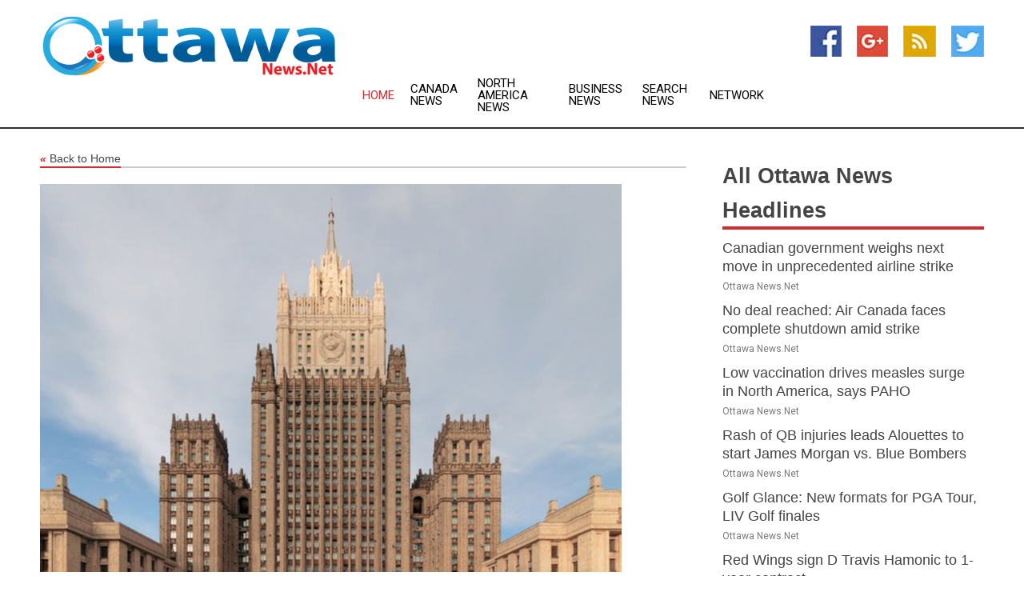

--- FILE ---
content_type: text/html; charset=utf-8
request_url: https://www.ottawanews.net/news/273653816/russia-protests-canadas-regime-change-policy
body_size: 12485
content:
<!doctype html>
<html lang="en">
<head>
    <meta name="Powered By" content="Kreatio Platform" />
  <link rel="canonical" href="https://www.ottawanews.net/news/273653816/russia-protests-canadas-regime-change-policy"/>
  <meta charset="utf-8"/>
  <meta http-equiv="X-UA-Compatible" content="IE=edge"/>
  <meta name="viewport" content="width=device-width, initial-scale=1, maximum-scale=1, user-scalable=no"/>
    <title>Russia protests Canada's regime change policy</title>
  <meta name="title" content="Russia protests Canada's regime change policy">
  <meta name="description" content="Moscow says it reserves the right to respond to Ottawa?s stated goal of toppling the Russian government            The Russian Foreign Ministry has s"/>
  <meta name="keywords" content="Economics News, russian, the russian"/>
  <meta name="news_keywords" content="ottawa news, canadian capital, ottawa newspapers, southern ontario, news" />
  <meta name="robots" content="index, follow" />
  <meta name="revisit-after" content="1 Day" />
  <meta property="og:title" content="Russia protests Canada's regime change policy" />
  <meta property="og:site_name" content="Ottawa News" />
  <meta property="og:url" content="https://www.ottawanews.net/news/273653816/russia-protests-canadas-regime-change-policy" />
  <meta property="og:description" content="Moscow says it reserves the right to respond to Ottawa?s stated goal of toppling the Russian government            The Russian Foreign Ministry has s"/>
  <meta property="og:image" content="https://image.chitra.live/api/v1/wps/55e14d8/7b0900b1-23d9-40de-8453-b3ac660b14d2/0/rtc1679408035-600x315.jpg" />
  <meta property="og:type" content="article" />
  <meta property="og:locale" content="en_US" />
  <meta name="twitter:card" content="summary_large_image" />
  <meta name="twitter:site" content="@Ottawa News" />
  <meta name="twitter:title" content="Russia protests Canada's regime change policy" />
  <meta name="twitter:description" content="Moscow says it reserves the right to respond to Ottawa?s stated goal of toppling the Russian government            The Russian Foreign Ministry has s"/>
  <meta name="twitter:image" content="https://image.chitra.live/api/v1/wps/55e14d8/7b0900b1-23d9-40de-8453-b3ac660b14d2/0/rtc1679408035-600x315.jpg" />

  <link rel="shortcut icon" href="https://assets.kreatio.net/web/newsnet/favicons/favicon.ico"/>
  <link rel="stylesheet" type="text/css" href="https://assets.kreatio.net/web/newsnet/css/foundation.min.css">
  <link rel="stylesheet" type="text/css" href="https://assets.kreatio.net/web/newsnet/css/red_style.css">
  <link rel="stylesheet" type="text/css" href="https://cdnjs.cloudflare.com/ajax/libs/font-awesome/4.6.3//css/font-awesome.css">
  <script src="https://assets.kreatio.net/web/newsnet/js/app.js"></script>
  <link rel="stylesheet" href="https://cdnjs.cloudflare.com/ajax/libs/tinymce/6.8.2/skins/ui/oxide/skin.min.css">
  <script async src='https://securepubads.g.doubleclick.net/tag/js/gpt.js'></script>
  <script src='https://www.google.com/recaptcha/api.js'></script>
  <script>window.googletag = window.googletag || {cmd: []};
  googletag.cmd.push(function () {
      googletag.defineSlot('/21806386006/Bigpond_TOP/uaenews.net', [[970, 250], [728, 90], [970, 90]], 'div-gpt-ad-3852326-1')
          .addService(googletag.pubads());
      googletag.defineSlot('/21806386006/Bigpond_TOP/uaenews.net', [[300, 250], [300, 600], [160, 600], [120, 600], [320, 50]], 'div-gpt-ad-3852326-2')
          .addService(googletag.pubads());
      googletag.defineOutOfPageSlot('/21806386006/Bigpond_TOP/uaenews.net', 'div-gpt-ad-3852326-3')
          .addService(googletag.pubads());
      googletag.defineSlot('/21806386006/Bigpond_TOP/uaenews.net', [[1, 1]], 'div-gpt-ad-3852326-4')
          .addService(googletag.pubads());

      googletag.pubads().enableSingleRequest();
      googletag.pubads().collapseEmptyDivs();
      googletag.pubads().setCentering(true);
      googletag.enableServices();
  });</script>
  <script async src="https://paht.tech/c/uaenews.net.js"></script>

  <script type="text/javascript">
      window._mNHandle = window._mNHandle || {};
      window._mNHandle.queue = window._mNHandle.queue || [];
      medianet_versionId = "3121199";
  </script>
    <!-- taboola-->
    <script type="text/javascript">
        window._taboola = window._taboola || [];
        _taboola.push({article: 'auto'});
        !function (e, f, u, i) {
            if (!document.getElementById(i)) {
                e.async = 1;
                e.src = u;
                e.id = i;
                f.parentNode.insertBefore(e, f);
            }
        }(document.createElement('script'),
            document.getElementsByTagName('script')[0],
            '//cdn.taboola.com/libtrc/newsnet-network/loader.js',
            'tb_loader_script');
        if (window.performance && typeof window.performance.mark == 'function') {
            window.performance.mark('tbl_ic');
        }
    </script>
    <!--taboola-->
  <style>
      .tox .tox-statusbar {
          display: none !important;
      }
      .red{
          color: red;
      }
      .text h1,
      .text h2,
      .text h3,
      .text h4,
      .text h5,
      .text h6{
          font-size: 24px !important;
          font-weight: 700 !important;
      }
  </style>
</head>
<body>
<!-- header -->
  <!-- Component :: Main-Header--> 
<div class="row expanded header">
  <div class="large-4 columns logo hide-for-small-only">
    <a href="/"><img src="https://assets.kreatio.net/nn_logos/ottawa-news.png" alt="Ottawa News"></a></div>

  <div class="large-6 columns navigation">
    <div class="title-bar show-for-small-only"
         data-responsive-toggle="navigation-menu" data-hide-for="medium">
      <button class="menu-icon" type="button" data-toggle></button>
      <div class="title-bar-title" style="margin: 0 20px;">
        <a href="/"><img width="200px" src="https://assets.kreatio.net/nn_logos/ottawa-news.png"></a>
      </div>
    </div>
    <div class="top-bar" id="navigation-menu">
      <div class="top-bar-left">
        <ul class="dropdown menu" data-dropdown-menu>
          <li class="active"><a href="/">Home</a></li>
            <li>
              <a href="/category/canada-news">Canada
                News</a>
            </li>
            <li>
              <a href="/category/north-america-news">North America
                News</a>
            </li>
            <li>
              <a href="/category/breaking-business-news">Business
                News</a>
            </li>
          <li><a href="/archive">Search News</a></li>
          <li><a href="http://www.themainstreammedia.com/">Network</a></li>
        </ul>
      </div>
    </div>
  </div>

  <div class="large-2 columns socail_icon hide-for-small-only">
    <ul class="menu float-right">
      <li><a href="https://www.facebook.com/Ottawa-News-108499504155930/" target="_blank"><img
        src="https://assets.kreatio.net/web/newsnet/images/facebook.jpg"
        alt="facebook"></a></li>
      <li><a href="https://plus.google.com/" target="_blank"><img
        src="https://assets.kreatio.net/web/newsnet/images/google_pls.jpg"
        alt="google"></a></li>
      <li><a href="https://feeds.ottawanews.net/rss/6954809072303e4f" target="_blank"><img
        src="https://assets.kreatio.net/web/newsnet/images/rss_feed.jpg"
        alt="rss"></a></li>
      <li><a href="https://twitter.com/ottawanewsnet" target="_blank"><img
        src="https://assets.kreatio.net/web/newsnet/images/twitter.jpg"
        alt="twitter"></a></li>
    </ul>
      <!-- Component :: Header-Date--> 
<div class="remote_component" id = 587f77c1-772e-d205-d833-e133cfdf98e0></div>


  </div>
</div>


<!-- End of header -->

<!-- Ads -->
<div class="row expanded ad_temp">

  <!-- Ad 728x90 (TOP) -->
  <div
    class="large-12 medium-12 columns text-left top_add hide-for-small-only">

    <center>
      <div id='div-gpt-ad-3852326-1'>
        <script>
            googletag.cmd.push(function () {
                googletag.display('div-gpt-ad-3852326-1');
            });
        </script>
      </div>
    </center>

  </div>
  <!-- End of ad -->

</div>
<!-- End of ads -->


<div class="row expanded content">
  <div class="large-9 medium-8 columns left_content">
    <div class="row expanded breadcrum">
      <div class="large-12 medium-12 columns">
        <h4>
          <span><a href="/"><i>«</i>Back to Home</a></span>
        </h4>
      </div>
    </div>
    <div class="row expanded single_news">
  <div class="large-12 columns">
    <div class="article_image">
        <img src="https://image.chitra.live/api/v1/wps/aef5587/7b0900b1-23d9-40de-8453-b3ac660b14d2/0/rtc1679408035-1156x770.jpg" alt="Russia protests Canada&amp;#039;s regime change policy" width="100%">
    </div>
    <div class="title_text">
      <h2>
        <a href="#">Russia protests Canada&#39;s regime change policy</a>
      </h2>
      <p>RT.com
        <br>21 Mar 2023, 19:43 GMT+
          </p>
    </div>
    <div class="detail_text">
      <div class="text">
            <p><strong>Moscow says it reserves the right to respond to Ottawa's stated goal of toppling the Russian government</strong></p><p>The Russian Foreign Ministry has summoned Canada's top diplomat in Moscow to lodge a formal complaint, after the Canadian foreign minister made "inadmissible remarks" earlier this month.</p><p>Melanie Joly told a news conference on March 10 that Ottawa was seeking "potential regime change in Russia." Members of the cabinet are "seeing potential" for that outcome thanks to their efforts to isolate "the Russian regime" economically, politically and diplomatically, she stated.</p><p>The Canadian charge d'affaires in Moscow, Brian Ebel, was summoned on March 20 to be issued with a formal protest about the remarks, the Russian Foreign Ministry said in a statement on Tuesday. Moscow believes them to be "inadmissible and at variance with Canada's obligations under the 1961 Vienna Convention on Diplomatic Relations."</p><p>Joly's words were the "latest Russophobic attack" by a Canadian official, which the government of Prime Minister Justin Trudeau has failed to disavow, the ministry said. It warned of a serious impact on bilateral relations, adding that Moscow reserves the right to "take relevant countermeasures depending on the further steps of the ruling Trudeau regime in the context of its declared course of confrontation with Russia".</p><p>Joly made the "regime change" remark soon after Ottawa announced the latest round of anti-Russia economic sanctions, which included restrictions on trade in steel and aluminum. She later doubled down on using that term, claiming she always made a distinction "between the regime and the people of a given country."</p><p>Canada has joined the US in its campaign to cripple the Russian economy through sanctions, which have been ratcheted up since the hostilities broke out in Ukraine last year. Moscow considers the measures to be part of a proxy war against it, waged by Western nations.</p><p>(<a href="https://www.rt.com">RT.com</a>)</p>
        <p></p>
      </div>
    </div>
  </div>
  <div class="large-12 medium-12 columns share_icon">
    <h3>
      <span><a href="#">Share article:</a></span>
    </h3>
    <div class="sharethis-inline-share-buttons"></div>
  </div>
  <div class="large-12 medium-12 columns hide-for-small-only">
    <div class="detail_text">
      <div id="contentad338226"></div>
      <script type="text/javascript">
          (function (d) {
              var params =
                  {
                      id: "d5a9be96-e246-4ac5-9d21-4b034439109c",
                      d: "ZGVsaGluZXdzLm5ldA==",
                      wid: "338226",
                      cb: (new Date()).getTime()
                  };

              var qs = [];
              for (var key in params) qs.push(key + '=' + encodeURIComponent(params[key]));
              var s = d.createElement('script');
              s.type = 'text/javascript';
              s.async = true;
              var p = 'https:' == document.location.protocol ? 'https' : 'http';
              s.src = p + "://api.content-ad.net/Scripts/widget2.aspx?" + qs.join('&');
              d.getElementById("contentad338226").appendChild(s);
          })(document);
      </script>
    </div>
  </div>
</div>

    <div class="column row collapse show-for-small-only">
      <div class="large-12 medium-12 columns">

        <div id='div-gpt-ad-3852326-2'>
          <script>
              googletag.cmd.push(function() {
                  googletag.display('div-gpt-ad-3852326-2');
              });
          </script>
        </div>

      </div>
    </div>
    <!-- Ad 600x250 -->
    <div class="row column collapse">
      <div class="large-12 medium-12 columns">

        <div id="318873353">
          <script type="text/javascript">
              try {
                  window._mNHandle.queue.push(function (){
                      window._mNDetails.loadTag("318873353", "600x250", "318873353");
                  });
              }
              catch (error) {}
          </script>
        </div>

      </div>
    </div>
    <!-- End of ad -->
    <!-- Taboola -->
    <div class="row column collapse">
  <div class="large-12 medium-12 columns">

    <div id="taboola-below-article-thumbnails"></div>
    <script type="text/javascript">
        window._taboola = window._taboola || [];
        _taboola.push({
            mode: 'alternating-thumbnails-a',
            container: 'taboola-below-article-thumbnails',
            placement: 'Below Article Thumbnails',
            target_type: 'mix'
        });
    </script>

  </div>
</div>

    <!-- Taboola -->
    <div class="row expanded moreus_news" ng-controller="MoreCtrl">
  <div class="large-12 medium-12 columns">
    <h3><span>More Ottawa News</span></h3>
    <a href="/category/ottawa-news" class="access_more">Access More</a>
  </div>
    <div class="large-6 columns">
        <div class="media-object">
          <div class="media-object-section">
            <a href="/news/278517870/canadian-government-weighs-next-move-in-unprecedented-airline-strike">
              <img src="https://image.chitra.live/api/v1/wps/cc18dc0/52069361-9bae-467c-aada-2be2fe33961a/1/8-A-roport-Montr-al-200x200.jpg" width="153px">
            </a>
          </div>
          <div class="media-object-section">
            <h5><a title="" href="/news/278517870/canadian-government-weighs-next-move-in-unprecedented-airline-strike">Canadian government weighs next move in unprecedented airline strike</a>
</h5>
            <p class="date">Ottawa News.Net</p>
          </div>
        </div>
        <div class="media-object">
          <div class="media-object-section">
            <a href="/news/278515663/no-deal-reached-air-canada-faces-complete-shutdown-amid-strike">
              <img src="https://image.chitra.live/api/v1/wps/2866f90/bd75edd8-632d-46eb-ad3c-85ead431686a/0/Air-Canada-Daa-200x200.jpeg" width="153px">
            </a>
          </div>
          <div class="media-object-section">
            <h5><a title="" href="/news/278515663/no-deal-reached-air-canada-faces-complete-shutdown-amid-strike">No deal reached: Air Canada faces complete shutdown amid strike</a>
</h5>
            <p class="date">Ottawa News.Net</p>
          </div>
        </div>
        <div class="media-object">
          <div class="media-object-section">
            <a href="/news/278515641/low-vaccination-drives-measles-surge-in-north-america-says-paho">
              <img src="https://image.chitra.live/api/v1/wps/f5e65bf/6bd6401b-f0eb-4662-b6ac-e035282f2ca2/1/measles-vaccine-200x200.jpg" width="153px">
            </a>
          </div>
          <div class="media-object-section">
            <h5><a title="" href="/news/278515641/low-vaccination-drives-measles-surge-in-north-america-says-paho">Low vaccination drives measles surge in North America, says PAHO</a>
</h5>
            <p class="date">Ottawa News.Net</p>
          </div>
        </div>
        <div class="media-object">
          <div class="media-object-section">
            <a href="/news/278522854/rash-of-qb-injuries-leads-alouettes-to-start-james-morgan-vs-blue-bombers">
              <img src="https://image.chitra.live/api/v1/wps/93bc186/e92be4e0-e782-4d8b-8891-b0bc57aa20b6/0/Y2ZkN2I1MDEtZjU-200x200.jpg" width="153px">
            </a>
          </div>
          <div class="media-object-section">
            <h5><a title="" href="/news/278522854/rash-of-qb-injuries-leads-alouettes-to-start-james-morgan-vs-blue-bombers">Rash of QB injuries leads Alouettes to start James Morgan vs. Blue Bombers</a>
</h5>
            <p class="date">Ottawa News.Net</p>
          </div>
        </div>
        <div class="media-object">
          <div class="media-object-section">
            <a href="/news/278520483/golf-glance-new-formats-for-pga-tour-liv-golf-finales">
              <img src="https://image.chitra.live/api/v1/wps/31cbc66/ec383870-abad-4115-b7a7-d2aea536bec2/0/ZWY3YTI2YWMtMDN-200x200.jpg" width="153px">
            </a>
          </div>
          <div class="media-object-section">
            <h5><a title="" href="/news/278520483/golf-glance-new-formats-for-pga-tour-liv-golf-finales">Golf Glance: New formats for PGA Tour, LIV Golf finales</a>
</h5>
            <p class="date">Ottawa News.Net</p>
          </div>
        </div>
        <div class="media-object">
          <div class="media-object-section">
            <a href="/news/278512056/red-wings-sign-d-travis-hamonic-to-1-year-contract">
              <img src="https://image.chitra.live/api/v1/wps/7220547/23301c71-5227-4a8b-b837-ae8770eee862/0/ZjdjM2MxNmMtY2Y-200x200.jpg" width="153px">
            </a>
          </div>
          <div class="media-object-section">
            <h5><a title="" href="/news/278512056/red-wings-sign-d-travis-hamonic-to-1-year-contract">Red Wings sign D Travis Hamonic to 1-year contract</a>
</h5>
            <p class="date">Ottawa News.Net</p>
          </div>
        </div>
        <div class="media-object">
          <div class="media-object-section">
            <a href="/news/278446072/cbsa-investigation-leads-to-multiple-firearm-and-drug-possession-charges-in-southern-ontario">
              <img src="https://image.chitra.live/api/v1/wps/f890f3b/a4b3cfd1-ae21-4b74-b074-5e3c36e7d37a/0/MjRhMjFjYTctNzI-200x200.jpg" width="153px">
            </a>
          </div>
          <div class="media-object-section">
            <h5><a title="" href="/news/278446072/cbsa-investigation-leads-to-multiple-firearm-and-drug-possession-charges-in-southern-ontario">CBSA investigation leads to multiple firearm and drug possession charges in Southern Ontario</a>
</h5>
            <p class="date">Ottawa News.Net</p>
          </div>
        </div>
        <div class="media-object">
          <div class="media-object-section">
            <a href="/news/278407063/cbsa-investigation-leads-to-firearm-and-forgery-related-charges-for-a-resident-of-markham-ontario">
              <img src="https://image.chitra.live/api/v1/wps/8aad087/36447786-4191-4e06-b767-cc927858c8f2/0/OTg5ZWYzYTUtOGZ-200x200.jpg" width="153px">
            </a>
          </div>
          <div class="media-object-section">
            <h5><a title="" href="/news/278407063/cbsa-investigation-leads-to-firearm-and-forgery-related-charges-for-a-resident-of-markham-ontario">CBSA investigation leads to firearm and forgery-related charges for a resident of Markham, Ontario</a>
</h5>
            <p class="date">Ottawa News.Net</p>
          </div>
        </div>
        <div class="media-object">
          <div class="media-object-section">
            <a href="/news/278415593/several-european-countries-to-withdraw-from-ottawa-convention">
              <img src="" width="153px">
            </a>
          </div>
          <div class="media-object-section">
            <h5><a title="" href="/news/278415593/several-european-countries-to-withdraw-from-ottawa-convention">Several European countries to withdraw from Ottawa Convention</a>
</h5>
            <p class="date">Ottawa News.Net</p>
          </div>
        </div>
        <div class="media-object">
          <div class="media-object-section">
            <a href="/news/278400452/uae-canada-issue-joint-statement-on-visit-to-ottawa-of-abdullah-bin-zayed">
              <img src="" width="153px">
            </a>
          </div>
          <div class="media-object-section">
            <h5><a title="" href="/news/278400452/uae-canada-issue-joint-statement-on-visit-to-ottawa-of-abdullah-bin-zayed">UAE, Canada issue joint statement on visit to Ottawa of Abdullah bin Zayed</a>
</h5>
            <p class="date">Ottawa News.Net</p>
          </div>
        </div>
        <div class="media-object">
          <div class="media-object-section">
            <a href="/news/278520334/backgrounder-investing-acrob-ontario-to-build-safe-and-strong-communities">
              <img src="" width="153px">
            </a>
          </div>
          <div class="media-object-section">
            <h5><a title="" href="/news/278520334/backgrounder-investing-acrob-ontario-to-build-safe-and-strong-communities">Backgrounder: Investing across Ontario to build safe and strong communities</a>
</h5>
            <p class="date">Ottawa News.Net</p>
          </div>
        </div>
    </div>
    <div class="large-6 columns">
        <div class="media-object">
          <div class="media-object-section">
            <a href="/news/278518013/investing-across-ontario-to-build-safe-and-strong-communities">
              <img src="" width="153px">
            </a>
          </div>
          <div class="media-object-section">
            <h5><a title="" href="/news/278518013/investing-across-ontario-to-build-safe-and-strong-communities">Investing across Ontario to build safe and strong communities</a>
</h5>
            <p class="date">Ottawa News.Net</p>
          </div>
        </div>
        <div class="media-object">
          <div class="media-object-section">
            <a href="/news/278512432/media-advisory-minister-robertson-delivers-remarks-at-the-association-of-municipalities-of-ontario-conference">
              <img src="" width="153px">
            </a>
          </div>
          <div class="media-object-section">
            <h5><a title="" href="/news/278512432/media-advisory-minister-robertson-delivers-remarks-at-the-association-of-municipalities-of-ontario-conference">Media Advisory: Minister Robertson delivers remarks at the Association of Municipalities of Ontario Conference</a>
</h5>
            <p class="date">Ottawa News.Net</p>
          </div>
        </div>
        <div class="media-object">
          <div class="media-object-section">
            <a href="/news/278517520/media-advisory-jennifer-mckelvie-delivers-remarks-at-the-association-of-municipalities-of-ontario-conference">
              <img src="" width="153px">
            </a>
          </div>
          <div class="media-object-section">
            <h5><a title="" href="/news/278517520/media-advisory-jennifer-mckelvie-delivers-remarks-at-the-association-of-municipalities-of-ontario-conference">Media Advisory: Jennifer McKelvie delivers remarks at the Association of Municipalities of Ontario Conference</a>
</h5>
            <p class="date">Ottawa News.Net</p>
          </div>
        </div>
        <div class="media-object">
          <div class="media-object-section">
            <a href="/news/278517521/government-of-canada-improves-access-to-health-services-for-francophone-minority-communities-in-ontario">
              <img src="" width="153px">
            </a>
          </div>
          <div class="media-object-section">
            <h5><a title="" href="/news/278517521/government-of-canada-improves-access-to-health-services-for-francophone-minority-communities-in-ontario">Government of Canada improves access to health services for Francophone minority communities in Ontario</a>
</h5>
            <p class="date">Ottawa News.Net</p>
          </div>
        </div>
        <div class="media-object">
          <div class="media-object-section">
            <a href="/news/278511838/government-of-canada-to-make-an-announcement-to-support-access-to-health-services-for-francophone-minority-communities-in-ontario">
              <img src="" width="153px">
            </a>
          </div>
          <div class="media-object-section">
            <h5><a title="" href="/news/278511838/government-of-canada-to-make-an-announcement-to-support-access-to-health-services-for-francophone-minority-communities-in-ontario">Government of Canada to make an announcement to support access to health services for Francophone minority communities in Ontario</a>
</h5>
            <p class="date">Ottawa News.Net</p>
          </div>
        </div>
        <div class="media-object">
          <div class="media-object-section">
            <a href="/news/278511662/backgrounder-government-of-canada-invests-in-electricity-grid-modernization-in-ontario">
              <img src="" width="153px">
            </a>
          </div>
          <div class="media-object-section">
            <h5><a title="" href="/news/278511662/backgrounder-government-of-canada-invests-in-electricity-grid-modernization-in-ontario">Backgrounder: Government of Canada Invests in Electricity Grid Modernization in Ontario</a>
</h5>
            <p class="date">Ottawa News.Net</p>
          </div>
        </div>
        <div class="media-object">
          <div class="media-object-section">
            <a href="/news/278511663/government-of-canada-invests-to-modernize-ontario-electricity-grid-ensuring-more-reliable-power-for-ontarians">
              <img src="" width="153px">
            </a>
          </div>
          <div class="media-object-section">
            <h5><a title="" href="/news/278511663/government-of-canada-invests-to-modernize-ontario-electricity-grid-ensuring-more-reliable-power-for-ontarians">Government of Canada Invests to Modernize Ontario&#39;s Electricity Grid - Ensuring More Reliable Power for Ontarians</a>
</h5>
            <p class="date">Ottawa News.Net</p>
          </div>
        </div>
        <div class="media-object">
          <div class="media-object-section">
            <a href="/news/278510393/veterans-affairs-canada-will-host-a-ceremony-in-ottawa-commemorating-the-80th-anniversary-of-the-end-of-the-second-world-war-and-the-victory-in-asia-and-the-pacific">
              <img src="" width="153px">
            </a>
          </div>
          <div class="media-object-section">
            <h5><a title="" href="/news/278510393/veterans-affairs-canada-will-host-a-ceremony-in-ottawa-commemorating-the-80th-anniversary-of-the-end-of-the-second-world-war-and-the-victory-in-asia-and-the-pacific">Veterans Affairs Canada will host a ceremony in Ottawa commemorating the 80th anniversary of the End of the Second World War and the Victory in Asia and the Pacific</a>
</h5>
            <p class="date">Ottawa News.Net</p>
          </div>
        </div>
        <div class="media-object">
          <div class="media-object-section">
            <a href="/news/278497498/canada-invests-in-carbon-capture-and-storage-in-ottawa">
              <img src="" width="153px">
            </a>
          </div>
          <div class="media-object-section">
            <h5><a title="" href="/news/278497498/canada-invests-in-carbon-capture-and-storage-in-ottawa">Canada Invests in Carbon Capture and Storage in Ottawa</a>
</h5>
            <p class="date">Ottawa News.Net</p>
          </div>
        </div>
        <div class="media-object">
          <div class="media-object-section">
            <a href="/news/278494056/ps-naqvi-to-announce-carbon-management-funding-in-ottawa">
              <img src="" width="153px">
            </a>
          </div>
          <div class="media-object-section">
            <h5><a title="" href="/news/278494056/ps-naqvi-to-announce-carbon-management-funding-in-ottawa">PS Naqvi to Announce Carbon Management Funding in Ottawa</a>
</h5>
            <p class="date">Ottawa News.Net</p>
          </div>
        </div>
    </div>
</div>

    <div class="column row collapse show-for-small-only">
      <div class="large-12 medium-12 columns">

        <div id='div-gpt-ad-3852326-2'>
          <script>
              googletag.cmd.push(function() {
                  googletag.display('div-gpt-ad-3852326-2');
              });
          </script>
        </div>

      </div>
    </div>
    <div class="row expanded">
      <div class="large-12 medium-12 columns">
        <div class="row expanded signupnws">
          <div class="large-6 columns">
            <h2>Sign up for Ottawa News</h2>
            <p>a daily newsletter full of things to discuss over
              drinks.and the great thing is that it's on the house!</p>
          </div>
          <div class="large-6 columns">
            <form
              action="https://subscription.themainstreammedia.com/?p=subscribe"
              method="post">
              <input type="text" name="email" placeholder="Your email address"
                     required>
              <button type="submit" class="button">Submit</button>
            </form>
          </div>
        </div>
      </div>
    </div>
    <div class="row expanded single_news">
      <div
        class="large-12 medium-12 columns text-center hide-for-small-only">
        <div class="detail_text"></div>
      </div>
    </div>
  </div>
  <!-- Side bar -->
    <div class="large-3 medium-4 columns right_sidebar">
    <!-- weather -->
    <div
      class="large-12 medium-12 columns text-right hide-for-small-only">
      <div class="row collapse">
        <div class="large-12 columns text-center">
          <strong style="font-size: 45px;"></strong> <span></span>
        </div>
      </div>
      <div class="row collapse">
        <div class="large-12 columns text-center">
          <span></span>
        </div>
      </div>
    </div>
    <!-- End of weather -->

    <!-- All headlines -->
    <div class="row column headline">
  <div class="large-12 medium-12 columns">
    <h3>
      <span><a href="/category/ottawa-news">All Ottawa News Headlines</a></span>
    </h3>
    <div class="outer_head">
        <div class="single_head">
          <h6>
            <a title="" href="/news/278517870/canadian-government-weighs-next-move-in-unprecedented-airline-strike">Canadian government weighs next move in unprecedented airline strike</a>

          </h6>
          <p class="date">Ottawa News.Net</p>
        </div>
        <div class="single_head">
          <h6>
            <a title="" href="/news/278515663/no-deal-reached-air-canada-faces-complete-shutdown-amid-strike">No deal reached: Air Canada faces complete shutdown amid strike</a>

          </h6>
          <p class="date">Ottawa News.Net</p>
        </div>
        <div class="single_head">
          <h6>
            <a title="" href="/news/278515641/low-vaccination-drives-measles-surge-in-north-america-says-paho">Low vaccination drives measles surge in North America, says PAHO</a>

          </h6>
          <p class="date">Ottawa News.Net</p>
        </div>
        <div class="single_head">
          <h6>
            <a title="" href="/news/278522854/rash-of-qb-injuries-leads-alouettes-to-start-james-morgan-vs-blue-bombers">Rash of QB injuries leads Alouettes to start James Morgan vs. Blue Bombers</a>

          </h6>
          <p class="date">Ottawa News.Net</p>
        </div>
        <div class="single_head">
          <h6>
            <a title="" href="/news/278520483/golf-glance-new-formats-for-pga-tour-liv-golf-finales">Golf Glance: New formats for PGA Tour, LIV Golf finales</a>

          </h6>
          <p class="date">Ottawa News.Net</p>
        </div>
        <div class="single_head">
          <h6>
            <a title="" href="/news/278512056/red-wings-sign-d-travis-hamonic-to-1-year-contract">Red Wings sign D Travis Hamonic to 1-year contract</a>

          </h6>
          <p class="date">Ottawa News.Net</p>
        </div>
        <div class="single_head">
          <h6>
            <a title="" href="/news/278446072/cbsa-investigation-leads-to-multiple-firearm-and-drug-possession-charges-in-southern-ontario">CBSA investigation leads to multiple firearm and drug possession charges in Southern Ontario</a>

          </h6>
          <p class="date">Ottawa News.Net</p>
        </div>
        <div class="single_head">
          <h6>
            <a title="" href="/news/278407063/cbsa-investigation-leads-to-firearm-and-forgery-related-charges-for-a-resident-of-markham-ontario">CBSA investigation leads to firearm and forgery-related charges for a resident of Markham, Ontario</a>

          </h6>
          <p class="date">Ottawa News.Net</p>
        </div>
        <div class="single_head">
          <h6>
            <a title="" href="/news/278415593/several-european-countries-to-withdraw-from-ottawa-convention">Several European countries to withdraw from Ottawa Convention</a>

          </h6>
          <p class="date">Ottawa News.Net</p>
        </div>
        <div class="single_head">
          <h6>
            <a title="" href="/news/278400452/uae-canada-issue-joint-statement-on-visit-to-ottawa-of-abdullah-bin-zayed">UAE, Canada issue joint statement on visit to Ottawa of Abdullah bin Zayed</a>

          </h6>
          <p class="date">Ottawa News.Net</p>
        </div>
        <div class="single_head">
          <h6>
            <a title="" href="/news/278520334/backgrounder-investing-acrob-ontario-to-build-safe-and-strong-communities">Backgrounder: Investing across Ontario to build safe and strong communities</a>

          </h6>
          <p class="date">Ottawa News.Net</p>
        </div>
        <div class="single_head">
          <h6>
            <a title="" href="/news/278518013/investing-across-ontario-to-build-safe-and-strong-communities">Investing across Ontario to build safe and strong communities</a>

          </h6>
          <p class="date">Ottawa News.Net</p>
        </div>
        <div class="single_head">
          <h6>
            <a title="" href="/news/278512432/media-advisory-minister-robertson-delivers-remarks-at-the-association-of-municipalities-of-ontario-conference">Media Advisory: Minister Robertson delivers remarks at the Association of Municipalities of Ontario Conference</a>

          </h6>
          <p class="date">Ottawa News.Net</p>
        </div>
        <div class="single_head">
          <h6>
            <a title="" href="/news/278517520/media-advisory-jennifer-mckelvie-delivers-remarks-at-the-association-of-municipalities-of-ontario-conference">Media Advisory: Jennifer McKelvie delivers remarks at the Association of Municipalities of Ontario Conference</a>

          </h6>
          <p class="date">Ottawa News.Net</p>
        </div>
        <div class="single_head">
          <h6>
            <a title="" href="/news/278517521/government-of-canada-improves-access-to-health-services-for-francophone-minority-communities-in-ontario">Government of Canada improves access to health services for Francophone minority communities in Ontario</a>

          </h6>
          <p class="date">Ottawa News.Net</p>
        </div>
        <div class="single_head">
          <h6>
            <a title="" href="/news/278511838/government-of-canada-to-make-an-announcement-to-support-access-to-health-services-for-francophone-minority-communities-in-ontario">Government of Canada to make an announcement to support access to health services for Francophone minority communities in Ontario</a>

          </h6>
          <p class="date">Ottawa News.Net</p>
        </div>
        <div class="single_head">
          <h6>
            <a title="" href="/news/278511662/backgrounder-government-of-canada-invests-in-electricity-grid-modernization-in-ontario">Backgrounder: Government of Canada Invests in Electricity Grid Modernization in Ontario</a>

          </h6>
          <p class="date">Ottawa News.Net</p>
        </div>
        <div class="single_head">
          <h6>
            <a title="" href="/news/278511663/government-of-canada-invests-to-modernize-ontario-electricity-grid-ensuring-more-reliable-power-for-ontarians">Government of Canada Invests to Modernize Ontario&#39;s Electricity Grid - Ensuring More Reliable Power for Ontarians</a>

          </h6>
          <p class="date">Ottawa News.Net</p>
        </div>
        <div class="single_head">
          <h6>
            <a title="" href="/news/278510393/veterans-affairs-canada-will-host-a-ceremony-in-ottawa-commemorating-the-80th-anniversary-of-the-end-of-the-second-world-war-and-the-victory-in-asia-and-the-pacific">Veterans Affairs Canada will host a ceremony in Ottawa commemorating the 80th anniversary of the End of the Second World War and the Victory in Asia and the Pacific</a>

          </h6>
          <p class="date">Ottawa News.Net</p>
        </div>
        <div class="single_head">
          <h6>
            <a title="" href="/news/278497498/canada-invests-in-carbon-capture-and-storage-in-ottawa">Canada Invests in Carbon Capture and Storage in Ottawa</a>

          </h6>
          <p class="date">Ottawa News.Net</p>
        </div>
        <div class="single_head">
          <h6>
            <a title="" href="/news/278494056/ps-naqvi-to-announce-carbon-management-funding-in-ottawa">PS Naqvi to Announce Carbon Management Funding in Ottawa</a>

          </h6>
          <p class="date">Ottawa News.Net</p>
        </div>
        <div class="single_head">
          <h6>
            <a title="" href="/news/278492432/canada-and-ontario-invest-in-public-transit-infrastructure-for-north-bay-residents">Canada and Ontario invest in public transit infrastructure for North Bay residents</a>

          </h6>
          <p class="date">Ottawa News.Net</p>
        </div>
        <div class="single_head">
          <h6>
            <a title="" href="/news/278492433/backgrounder-canada-and-ontario-invest-in-public-transit-infrastructure-for-north-bay-residents">Backgrounder: Canada and Ontario invest in public transit infrastructure for North Bay residents</a>

          </h6>
          <p class="date">Ottawa News.Net</p>
        </div>
        <div class="single_head">
          <h6>
            <a title="" href="/news/278483036/canada-and-ontario-investing-more-than-17-million-to-support-honey-beekeeping-operations">Canada and Ontario investing more than $1.7 million to support honey beekeeping operations</a>

          </h6>
          <p class="date">Ottawa News.Net</p>
        </div>
        <div class="single_head">
          <h6>
            <a title="" href="/news/278473766/commission-authorizes-ontario-power-generation-to-construct-and-operate-the-pickering-component-storage-structure-at-pickering-waste-management-facility">Commission authorizes Ontario Power Generation to construct and operate the Pickering Component Storage Structure at Pickering Waste Management Facility</a>

          </h6>
          <p class="date">Ottawa News.Net</p>
        </div>
        <div class="single_head">
          <h6>
            <a title="" href="/news/278467931/government-of-canada-announces-over-850000-in-funding-to-support-innovative-and-sustainable-economic-development-in-northern-ontario">Government of Canada announces over $850,000 in funding to support innovative and sustainable economic development in Northern Ontario</a>

          </h6>
          <p class="date">Ottawa News.Net</p>
        </div>
        <div class="single_head">
          <h6>
            <a title="" href="/news/278460197/minister-anand-to-meet-with-south-korean-presidential-special-envoy-for-canada">Minister Anand to meet with South Korean Presidential Special Envoy for Canada</a>

          </h6>
          <p class="date">Ottawa News.Net</p>
        </div>
        <div class="single_head">
          <h6>
            <a title="" href="/news/278450988/government-of-canada-invests-over-45-million-to-enhance-tourism-across-northern-ontario">Government of Canada invests over $4.5 million to enhance tourism across Northern Ontario</a>

          </h6>
          <p class="date">Ottawa News.Net</p>
        </div>
        <div class="single_head">
          <h6>
            <a title="" href="/news/278450989/government-of-canada-launching-update-of-regional-growth-strategy">Government of Canada launching update of regional growth strategy</a>

          </h6>
          <p class="date">Ottawa News.Net</p>
        </div>
        <div class="single_head">
          <h6>
            <a title="" href="/news/278448893/minister-hajdu-to-announce-government-of-canada-investment-in-tourism-industry-of-northern-ontario-alongside-renewed-regional-strategic-framework">Minister Hajdu to announce Government of Canada investment in tourism industry of Northern Ontario alongside renewed regional strategic framework</a>

          </h6>
          <p class="date">Ottawa News.Net</p>
        </div>
        <div class="single_head">
          <h6>
            <a title="" href="/news/278438182/government-of-canada-to-make-an-announcement-in-burlington-to-protect-canada-fresh-water">Government of Canada to make an announcement in Burlington to protect Canada&#39;s fresh water</a>

          </h6>
          <p class="date">Ottawa News.Net</p>
        </div>
        <div class="single_head">
          <h6>
            <a title="" href="/news/278436567/federal-and-ontario-governments-boost-peterborough-public-transit-capacity">Federal and Ontario Governments Boost Peterborough&#39;s Public Transit Capacity</a>

          </h6>
          <p class="date">Ottawa News.Net</p>
        </div>
        <div class="single_head">
          <h6>
            <a title="" href="/news/278432310/canada-and-ontario-investing-to-improve-energy-efficiency-in-province-agri-food-industry">Canada and Ontario investing to improve energy efficiency in province&#39;s agri-food industry</a>

          </h6>
          <p class="date">Ottawa News.Net</p>
        </div>
        <div class="single_head">
          <h6>
            <a title="" href="/news/278423289/canada-and-ontario-strengthening-province-agri-food-industry">Canada and Ontario strengthening province&#39;s agri-food industry</a>

          </h6>
          <p class="date">Ottawa News.Net</p>
        </div>
        <div class="single_head">
          <h6>
            <a title="" href="/news/278412391/ottawa-gatineau-street-closures-during-canada-day-celebrations">Ottawa-Gatineau street closures during Canada Day celebrations</a>

          </h6>
          <p class="date">Ottawa News.Net</p>
        </div>
        <div class="single_head">
          <h6>
            <a title="" href="/news/278407511/ontario-strengthening-province-cattle-farm-sector">Ontario strengthening province&#39;s cattle farm sector</a>

          </h6>
          <p class="date">Ottawa News.Net</p>
        </div>
        <div class="single_head">
          <h6>
            <a title="" href="/news/278404672/government-of-canada-to-support-artificial-intelligence-adoption-for-southern-ontario-businesses">Government of Canada to support artificial intelligence adoption for southern Ontario businesses</a>

          </h6>
          <p class="date">Ottawa News.Net</p>
        </div>
        <div class="single_head">
          <h6>
            <a title="" href="/news/278400958/joint-statement-on-the-visit-to-ottawa-of-his-highness-sheikh-abdullah-bin-zayed-al-nahyan-deputy-prime-minister-and-minister-of-foreign-affairs-of-the-united-arab-emirates">Joint Statement on the Visit to Ottawa of His Highness Sheikh Abdullah bin Zayed Al Nahyan, Deputy Prime Minister and Minister of Foreign Affairs of the United Arab Emirates</a>

          </h6>
          <p class="date">Ottawa News.Net</p>
        </div>
        <div class="single_head">
          <h6>
            <a title="" target="_blank" href="https://www.pressandjournal.co.uk/fp/lifestyle/home-gardens/property/6832163/the-gables-torphins-home-aberdeenshire-for-sale/">The Gables- North-east home with gym and cinema hits the market</a>

          </h6>
          <p class="date">Ottawa News.Net</p>
        </div>
        <div class="single_head">
          <h6>
            <a title="" target="_blank" href="https://bernews.com/2025/08/minister-q1-2025-gdp-economic-performance/">Minister- Q1 2025 GDP &amp; Economic Performance</a>

          </h6>
          <p class="date">Ottawa News.Net</p>
        </div>
        <div class="single_head">
          <h6>
            <a title="" target="_blank" href="https://www.rnz.co.nz/news/business/570457/how-does-the-reserve-bank-set-the-ocr">How does the Reserve Bank set the OCR&amp;quest;</a>

          </h6>
          <p class="date">Ottawa News.Net</p>
        </div>
        <div class="single_head">
          <h6>
            <a title="" target="_blank" href="https://www.hibernianfc.co.uk/news/2025/august/18/ticket-info--st-mirren--h-/">Hibernian FC - Ticket Info- St Mirren (H)</a>

          </h6>
          <p class="date">Ottawa News.Net</p>
        </div>
        <div class="single_head">
          <h6>
            <a title="" target="_blank" href="https://www.parkrecord.com/2025/08/20/new-luxury-community-the-slope-begins-construction-in-heber-this-fall/">New luxury community The Slope begins construction in Heber this fall&amp;nbsp; - Park Record</a>

          </h6>
          <p class="date">Ottawa News.Net</p>
        </div>
        <div class="single_head">
          <h6>
            <a title="" target="_blank" href="https://www.heraldscotland.com/news/25403249.shetland-will-play-significant-role-driving-economic-growth/?ref=rss">Shetland will play &#39;significant role&#39; in driving economic growth - The Herald</a>

          </h6>
          <p class="date">Ottawa News.Net</p>
        </div>
        <div class="single_head">
          <h6>
            <a title="" target="_blank" href="https://rapidcityjournal.com/news/local/article_36288cbf-fc4a-4e23-8e12-523d159f6f62.html">New study- Black Hills water supplies not meeting demand</a>

          </h6>
          <p class="date">Ottawa News.Net</p>
        </div>
        <div class="single_head">
          <h6>
            <a title="" target="_blank" href="https://rapidcityjournal.com/news/local/collection_52bceea6-3d5d-5ec8-adb1-3ddc15b6fd64.html">August 18 recap- Rapid City news you may have missed today</a>

          </h6>
          <p class="date">Ottawa News.Net</p>
        </div>
        <div class="single_head">
          <h6>
            <a title="" target="_blank" href="http://www.catholicculture.org/news/headlines/index.cfm?storyid=66677">Papal tribute to St. Bernard of Clairvaux  Headlines</a>

          </h6>
          <p class="date">Ottawa News.Net</p>
        </div>
        <div class="single_head">
          <h6>
            <a title="" target="_blank" href="https://kfor.com/news/local/community-gym-comes-together-to-support-fairview-shooting-survivors/">Community, gym comes together to support Fairview shooting survivors</a>

          </h6>
          <p class="date">Ottawa News.Net</p>
        </div>
        <div class="single_head">
          <h6>
            <a title="" target="_blank" href="https://www.marketwatch.com/story/lowes-tops-home-depot-with-an-8-8-billion-buyout-deal-and-an-earnings-beat-9185635c?mod=mw_rss_topstories">Lowes tops Home Depot with an $8.8 billion buyout deal and an earnings beat</a>

          </h6>
          <p class="date">Ottawa News.Net</p>
        </div>
        <div class="single_head">
          <h6>
            <a title="" target="_blank" href="https://www.businessreport.com/article/roundup-ftc-sues-la-fitness-federal-reserve-rising-child-care-costs">Roundup- FTC sues LA Fitness - Federal Reserve - Rising child care costs</a>

          </h6>
          <p class="date">Ottawa News.Net</p>
        </div>
    </div>
  </div>
</div>



    <!-- Ad 300x600 (A) -->
    <div class="row column ad_600">
      <div class="large-12 medium-12 columns hide-for-small-only">

        <script id="mNCC" language="javascript">
            medianet_width = "300";
            medianet_height = "600";
            medianet_crid = "393315316";
            medianet_versionId = "3111299";
        </script>
        <script src="//contextual.media.net/nmedianet.js?cid=8CUG1R34Q"></script>

      </div>
    </div>
    <!-- End of ad -->

    <!-- Related News -->
    <div class=" row column business_news">
  <div class="large-12 medium-12 columns">
    <h3>
      <span>Canada News</span>
    </h3>
      <div class="media-object">
        <div class="media-object-section">
          <a href="/news/278517870/canadian-government-weighs-next-move-in-unprecedented-airline-strike"><img width="153px" src="https://image.chitra.live/api/v1/wps/cc18dc0/52069361-9bae-467c-aada-2be2fe33961a/1/8-A-roport-Montr-al-200x200.jpg" alt="Canadian government weighs next move in unprecedented airline strike"/></a>
        </div>
        <div class="media-object-section">
          <h6>
            <a title="" href="/news/278517870/canadian-government-weighs-next-move-in-unprecedented-airline-strike">Canadian government weighs next move in unprecedented airline strike</a>

          </h6>
          <p class="date">Ottawa News.Net</p>
        </div>
      </div>
      <div class="media-object">
        <div class="media-object-section">
          <a href="/news/278515663/no-deal-reached-air-canada-faces-complete-shutdown-amid-strike"><img width="153px" src="https://image.chitra.live/api/v1/wps/2866f90/bd75edd8-632d-46eb-ad3c-85ead431686a/0/Air-Canada-Daa-200x200.jpeg" alt="No deal reached: Air Canada faces complete shutdown amid strike"/></a>
        </div>
        <div class="media-object-section">
          <h6>
            <a title="" href="/news/278515663/no-deal-reached-air-canada-faces-complete-shutdown-amid-strike">No deal reached: Air Canada faces complete shutdown amid strike</a>

          </h6>
          <p class="date">Ottawa News.Net</p>
        </div>
      </div>
      <div class="media-object">
        <div class="media-object-section">
          <a href="/news/278515641/low-vaccination-drives-measles-surge-in-north-america-says-paho"><img width="153px" src="https://image.chitra.live/api/v1/wps/f5e65bf/6bd6401b-f0eb-4662-b6ac-e035282f2ca2/1/measles-vaccine-200x200.jpg" alt="Low vaccination drives measles surge in North America, says PAHO"/></a>
        </div>
        <div class="media-object-section">
          <h6>
            <a title="" href="/news/278515641/low-vaccination-drives-measles-surge-in-north-america-says-paho">Low vaccination drives measles surge in North America, says PAHO</a>

          </h6>
          <p class="date">Ottawa News.Net</p>
        </div>
      </div>
      <div class="media-object">
        <div class="media-object-section">
          <a href="/news/278523694/us-faces-backlash-from-icc-france-belgium-over-sanctions-on-court-officials"><img width="153px" src="https://image.chitra.live/api/v1/wps/b5551d5/83a0003f-6cd1-4fe7-9b17-6777553987ff/0/ANI-20250821063506-200x200.jpg" alt="US faces backlash from ICC, France, Belgium over sanctions on court officials"/></a>
        </div>
        <div class="media-object-section">
          <h6>
            <a title="" href="/news/278523694/us-faces-backlash-from-icc-france-belgium-over-sanctions-on-court-officials">US faces backlash from ICC, France, Belgium over sanctions on court officials</a>

          </h6>
          <p class="date">Ottawa News.Net</p>
        </div>
      </div>
      <div class="media-object">
        <div class="media-object-section">
          <a href="/news/278523680/a-hope-shea-langeliers-stays-on-tear-vs-twins"><img width="153px" src="https://image.chitra.live/api/v1/wps/5c90466/90ca89d6-eb35-4601-b372-c5190b67edf7/0/YTU5ZjcwMWEtODR-200x200.jpg" alt="A&#39;s hope Shea Langeliers stays on tear vs. Twins"/></a>
        </div>
        <div class="media-object-section">
          <h6>
            <a title="" href="/news/278523680/a-hope-shea-langeliers-stays-on-tear-vs-twins">A&#39;s hope Shea Langeliers stays on tear vs. Twins</a>

          </h6>
          <p class="date">Ottawa News.Net</p>
        </div>
      </div>
      <div class="media-object">
        <div class="media-object-section">
          <a href="/news/278523673/tariff-worries-cloud-global-fashion-trade-shows-in-us-las-vegas"><img width="153px" src="https://image.chitra.live/api/v1/wps/6b866cf/fa7e43c3-4e6b-4aa8-a4ad-ac0f243f06ac/0/XxjidwE007017-20250821-CBMFN0A001-200x200.jpg" alt="Tariff worries cloud global fashion trade shows in U.S. Las Vegas"/></a>
        </div>
        <div class="media-object-section">
          <h6>
            <a title="" href="/news/278523673/tariff-worries-cloud-global-fashion-trade-shows-in-us-las-vegas">Tariff worries cloud global fashion trade shows in U.S. Las Vegas</a>

          </h6>
          <p class="date">Ottawa News.Net</p>
        </div>
      </div>
    <div class="access_btn">
      <a href="/category/canada-news"
         class="access_more">Access More</a>
    </div>
  </div>
</div>

    <!-- End of Related News -->

    <!-- News Releases  -->
    <div class="row column news_releases">
  <div class="large-12 medium-12 columns">
    <div class="inner">
      <h3>News Releases</h3>
      <p>
        <span >Ottawa News</span>.Net's News Release Publishing
        Service provides a medium for circulating your organization's
        news.
      </p>
      <form action="/news-releases" method="get">
        <button
          style="margin-left: 10px; font-size: 19px; font-family: Roboto, sans-serif;"
          href="/news-releases" type="submit" class="alert button">
          Click For Details</button>
      </form>
    </div>
  </div>
</div>

    <!-- End of News Releases  -->

    <div class=" row column business_news">
  <div class="large-12 medium-12 columns">
    <h3>
      <span>North America News</span>
    </h3>
      <div class="media-object">
        <div class="media-object-section">
          <a href="Air Canada flights halted as attendants defy government work order"><img width="153px" src="https://image.chitra.live/api/v1/wps/cc18dc0/52069361-9bae-467c-aada-2be2fe33961a/1/8-A-roport-Montr-al-200x200.jpg" alt="Canadian government weighs next move in unprecedented airline strike"/></a>
        </div>
        <div class="media-object-section">
          <h6>
            <a title="" href="/news/278517870/canadian-government-weighs-next-move-in-unprecedented-airline-strike">Canadian government weighs next move in unprecedented airline strike</a>

          </h6>
          <p class="date">Ottawa News.Net</p>
        </div>
      </div>
      <div class="media-object">
        <div class="media-object-section">
          <a href="Air Canada grounds all flights as 10,000 flight attendants strike"><img width="153px" src="https://image.chitra.live/api/v1/wps/2866f90/bd75edd8-632d-46eb-ad3c-85ead431686a/0/Air-Canada-Daa-200x200.jpeg" alt="No deal reached: Air Canada faces complete shutdown amid strike"/></a>
        </div>
        <div class="media-object-section">
          <h6>
            <a title="" href="/news/278515663/no-deal-reached-air-canada-faces-complete-shutdown-amid-strike">No deal reached: Air Canada faces complete shutdown amid strike</a>

          </h6>
          <p class="date">Ottawa News.Net</p>
        </div>
      </div>
      <div class="media-object">
        <div class="media-object-section">
          <a href="PAHO reports worsening measles outbreak in North America, 18 dead"><img width="153px" src="https://image.chitra.live/api/v1/wps/f5e65bf/6bd6401b-f0eb-4662-b6ac-e035282f2ca2/1/measles-vaccine-200x200.jpg" alt="Low vaccination drives measles surge in North America, says PAHO"/></a>
        </div>
        <div class="media-object-section">
          <h6>
            <a title="" href="/news/278515641/low-vaccination-drives-measles-surge-in-north-america-says-paho">Low vaccination drives measles surge in North America, says PAHO</a>

          </h6>
          <p class="date">Ottawa News.Net</p>
        </div>
      </div>
      <div class="media-object">
        <div class="media-object-section">
          <a href="Ukraine doesnt need China  Zelensky"><img width="153px" src="https://image.chitra.live/api/v1/wps/fc7d5a1/3f6392c7-e744-426a-a747-63a86aa8fff0/0/OWU1MDc2MjAtYTB-200x200.jpg" alt="Ukraine doesnt need China  Zelensky"/></a>
        </div>
        <div class="media-object-section">
          <h6>
            <a title="" href="/news/278524108/ukraine-doesnt-need-china-zelensky">Ukraine doesnt need China  Zelensky</a>

          </h6>
          <p class="date">Ottawa News.Net</p>
        </div>
      </div>
      <div class="media-object">
        <div class="media-object-section">
          <a href="Opinion Trading platform Probo urges for explicit regulatory approach instead of blanket ban on RMG sector"><img width="153px" src="https://image.chitra.live/api/v1/wps/972037b/8b66625a-c6f1-41dc-a2f7-9a5be38a0b5f/0/ANI-20250821070952-200x200.jpg" alt="Opinion Trading platform Probo urges for explicit regulatory approach instead of blanket ban on RMG sector"/></a>
        </div>
        <div class="media-object-section">
          <h6>
            <a title="" href="/news/278523762/opinion-trading-platform-probo-urges-for-explicit-regulatory-approach-instead-of-blanket-ban-on-rmg-sector">Opinion Trading platform Probo urges for explicit regulatory approach instead of blanket ban on RMG sector</a>

          </h6>
          <p class="date">Ottawa News.Net</p>
        </div>
      </div>
      <div class="media-object">
        <div class="media-object-section">
          <a href="US faces backlash from ICC, France, Belgium over sanctions on court officials"><img width="153px" src="https://image.chitra.live/api/v1/wps/b5551d5/83a0003f-6cd1-4fe7-9b17-6777553987ff/0/ANI-20250821063506-200x200.jpg" alt="US faces backlash from ICC, France, Belgium over sanctions on court officials"/></a>
        </div>
        <div class="media-object-section">
          <h6>
            <a title="" href="/news/278523694/us-faces-backlash-from-icc-france-belgium-over-sanctions-on-court-officials">US faces backlash from ICC, France, Belgium over sanctions on court officials</a>

          </h6>
          <p class="date">Ottawa News.Net</p>
        </div>
      </div>
      <div class="media-object">
        <div class="media-object-section">
          <a href="Tariff worries cloud global fashion trade shows in U.S. Las Vegas"><img width="153px" src="https://image.chitra.live/api/v1/wps/6b866cf/fa7e43c3-4e6b-4aa8-a4ad-ac0f243f06ac/0/XxjidwE007017-20250821-CBMFN0A001-200x200.jpg" alt="Tariff worries cloud global fashion trade shows in U.S. Las Vegas"/></a>
        </div>
        <div class="media-object-section">
          <h6>
            <a title="" href="/news/278523673/tariff-worries-cloud-global-fashion-trade-shows-in-us-las-vegas">Tariff worries cloud global fashion trade shows in U.S. Las Vegas</a>

          </h6>
          <p class="date">Ottawa News.Net</p>
        </div>
      </div>
      <div class="media-object">
        <div class="media-object-section">
          <a href="Probo responds to Online Gaming Bill, cautions against blanket ban on RMG Sector"><img width="153px" src="https://image.chitra.live/api/v1/wps/2cc3cf6/fd248dbf-e73c-41ba-aa2e-e71840a1e613/0/ANI-20250821061925-200x200.jpg" alt="Probo responds to Online Gaming Bill, cautions against blanket ban on RMG Sector"/></a>
        </div>
        <div class="media-object-section">
          <h6>
            <a title="" href="/news/278523646/probo-responds-to-online-gaming-bill-cautions-against-blanket-ban-on-rmg-sector">Probo responds to Online Gaming Bill, cautions against blanket ban on RMG Sector</a>

          </h6>
          <p class="date">Ottawa News.Net</p>
        </div>
      </div>
      <div class="media-object">
        <div class="media-object-section">
          <a href="BlackTree Launches India&#39;s First 100% Cashback Food Truck, Expands to India &amp; U.S"><img width="153px" src="https://image.chitra.live/api/v1/wps/ccb264a/1e677684-2b46-420b-adc6-6227f0331617/0/ANI-20250821025813-200x200.png" alt="BlackTree Launches India&#39;s First 100% Cashback Food Truck, Expands to India &amp; U.S"/></a>
        </div>
        <div class="media-object-section">
          <h6>
            <a title="" href="/news/278523454/blacktree-launches-india-first-100-cashback-food-truck-expands-to-india-us">BlackTree Launches India&#39;s First 100% Cashback Food Truck, Expands to India &amp; U.S</a>

          </h6>
          <p class="date">Ottawa News.Net</p>
        </div>
      </div>
      <div class="media-object">
        <div class="media-object-section">
          <a href="Economic Watch: Germany&#39;s economic recovery squeezed amid U.S. tariff pressure, weak demand"><img width="153px" src="https://image.chitra.live/api/v1/wps/60f0183/919e5ebb-2ba4-49b4-84c9-284a657f775a/0/XxjidwE007011-20250821-CBMFN0A001-200x200.jpg" alt="Economic Watch: Germany&#39;s economic recovery squeezed amid U.S. tariff pressure, weak demand"/></a>
        </div>
        <div class="media-object-section">
          <h6>
            <a title="" href="/news/278523446/economic-watch-germany-economic-recovery-squeezed-amid-us-tariff-prebure-weak-demand">Economic Watch: Germany&#39;s economic recovery squeezed amid U.S. tariff pressure, weak demand</a>

          </h6>
          <p class="date">Ottawa News.Net</p>
        </div>
      </div>
    <div class="access_btn">
      <a href="/category/north-america-news"
         class="access_more">Access More</a>
    </div>
  </div>
</div>

    <!-- Ad 336x280 -->
    <div class="row column ad_250 hide-for-small-only">
      <div class="large-12 medium-12 columns">

        <script id="mNCC" language="javascript">
            medianet_width = "300";
            medianet_height = "250";
            medianet_crid = "975428123";
            medianet_versionId = "3111299";
        </script>
        <script src="//contextual.media.net/nmedianet.js?cid=8CUG1R34Q"></script>

      </div>
    </div>
    <!-- End of ad -->

  </div>

</div>

<!-- footer -->
  <!-- Component :: Footer--> 
<div class="row expanded footer">
  <div class="large-12 medium-12 columns ">
    <div class="row">
      <div class="large-6 medium-12 columns">
        <h6>Ottawa News.Net</h6>
        <div class="float-left map_img">
          <a href="/"><img
            src="https://assets.kreatio.net/web/newsnet/images/maps/ottawa-news.png"/>
          </a>
        </div>
      </div>
      <div class="large-3 medium-6 columns footer_sitemap">
        <h6>SITE DATA</h6>
        <ul class="menu vertical">
          <li><a href="/">Home</a></li>
          <li><a href="/about">About Us</a></li>
          <li><a href="/news-releases">News Releases</a></li>
          <li><a href="/contact">Contact Us</a></li>
          <li><a href="/privacy">Privacy Policy</a></li>
          <li><a href="/terms-and-conditions">Terms and Conditions</a></li>
          <li><a href="/archive">Archives</a></li>
          <li><a href="/sitemap">Sitemap</a></li>
        </ul>
      </div>
      <div class="large-3 medium-6 columns footer_icon">
        <h6>CONNECT</h6>
        <ul class="menu vertical">
          <li><a href="https://www.facebook.com/Ottawa-News-108499504155930/" target="_blank"><span
            class="social-icon"> <span class="icon icon-facebook">
										<i class="fa fa-thumbs-up" aria-hidden="true"></i>
								</span>
							</span>Facebook</a></li>
          <li><a href="https://twitter.com/ottawanewsnet" target="_blank"><span
            class="social-icon"> <span class="icon icon-facebook">
										<i class="fa fa-twitter" aria-hidden="true"> </i>
								</span>
							</span>Twitter</a></li>
          <li><a href="https://plus.google.com/" target="_blank"><span
            class="social-icon"> <span class="icon icon-facebook">
										<i class="fa fa-google-plus" aria-hidden="true"></i>
								</span>
							</span>Google+</a></li>
          <li><a href="https://feeds.ottawanews.net/rss/6954809072303e4f" target="_blank"><span
            class="social-icon"> <span class="icon icon-facebook">
										<i class="fa fa-rss" aria-hidden="true"></i>
								</span>
							</span>RSS</a></li>
          <li><a href="/contact"><span class="social-icon">
									<span class="icon icon-facebook"> <i
                    class="fa fa-envelope" aria-hidden="true"></i></span>
          </span>Contact Us</a></li>
        </ul>
      </div>
    </div>
  </div>
</div>
<div class="row expanded footer_bottom">
  <p>&copy; Copyright 1999-2025 Ottawa News.Net -
    <a target="_blank" href="http://www.themainstreammedia.com\">Mainstream Media Ltd</a>.
    All rights reserved.</p>
</div>


<!-- End of footer -->
<!-- twitter -->
<script>!function (d, s, id) {
    var js, fjs = d.getElementsByTagName(s)[0], p = /^http:/.test(d.location) ? 'http' : 'https';
    if (!d.getElementById(id)) {
        js = d.createElement(s);
        js.id = id;
        js.src = p + "://platform.twitter.com/widgets.js";
        fjs.parentNode.insertBefore(js, fjs);
    }
}(document, "script", "twitter-wjs");</script>
<!-- App Script -->
<script
  src="https://assets.kreatio.net/web/newsnet/js/vendor/jquery.js"></script>
<script
  src="https://assets.kreatio.net/web/newsnet/js/vendor/foundation.min.js"></script>
<script> window.onload = foundationCall(); </script>
<div id='div-gpt-ad-3852326-3'>
  <script>
      googletag.cmd.push(function () {
          googletag.display('div-gpt-ad-3852326-3');
      });
  </script>
</div>

<div id='div-gpt-ad-3852326-4'>
  <script>
      googletag.cmd.push(function () {
          googletag.display('div-gpt-ad-3852326-4');
      });
  </script>
</div>
  <!--Taboola-->
  <script type="text/javascript">
      window._taboola = window._taboola || [];
      _taboola.push({flush: true});
  </script>
  <!--Taboola-->
  <script>
      window.onload = foundationCall();
      window.onload = loadOembedVideo();
  </script>
  <script type="text/javascript" src="//platform-api.sharethis.com/js/sharethis.js#property=5a6ff818491c0100113d7616&product=custom-share-buttons"></script>
<script>
    $(document).ready(function () {
        let typingTimer;
        const doneTypingInterval = 300;
        $('#keyword_header_search').on('input', function () {
            clearTimeout(typingTimer);
            const query = $(this).val();
            if (query.length > 2) {
                typingTimer = setTimeout(function () {
                    performSearch(query);
                }, doneTypingInterval);
            } else {
                $('#results').empty();
            }
        });

        function performSearch(query) {
            $.ajax({
                url: '/archive_search',
                type: 'GET',
                data: { query: query },
                beforeSend: function () {
                    $('#results').html('<li class="list-group-item">Loading data...</li>');
                },
                success: function (response) {
                    $('#results').html(response);
                },
                error: function () {
                    $('#results').html('<li class="list-group-item text-danger">An error occurred. Please try again.</li>');
                }
            });
        }
    });
</script>
<script>
    $(document).ready(function () {
        if ($('.remote_component').length > 0) {
            $(".remote_component").each(function () {
                var id = $(this).attr('id');
                var page_id = $(this).attr('data_page_id');
                $.ajax({
                    type: 'get',
                    dataType: 'html',
                    url: '/get_remote_component',
                    data: {id: id, page_id: page_id},
                    beforeSend: function (xhr) {
                        xhr.setRequestHeader('X-CSRF-Token', $('meta[name="csrf-token"]').attr('content'))
                    },
                    success: function (data) {
                        $('#' + id).html(data)
                    }
                });
            });
        }
    });
</script>
<script>(function(){function c(){var b=a.contentDocument||a.contentWindow.document;if(b){var d=b.createElement('script');d.innerHTML="window.__CF$cv$params={r:'9c41ac5fd9d107d6',t:'MTc2OTQ0Nzk0Ng=='};var a=document.createElement('script');a.src='/cdn-cgi/challenge-platform/scripts/jsd/main.js';document.getElementsByTagName('head')[0].appendChild(a);";b.getElementsByTagName('head')[0].appendChild(d)}}if(document.body){var a=document.createElement('iframe');a.height=1;a.width=1;a.style.position='absolute';a.style.top=0;a.style.left=0;a.style.border='none';a.style.visibility='hidden';document.body.appendChild(a);if('loading'!==document.readyState)c();else if(window.addEventListener)document.addEventListener('DOMContentLoaded',c);else{var e=document.onreadystatechange||function(){};document.onreadystatechange=function(b){e(b);'loading'!==document.readyState&&(document.onreadystatechange=e,c())}}}})();</script></body>
</html>


--- FILE ---
content_type: text/html; charset=utf-8
request_url: https://www.google.com/recaptcha/api2/aframe
body_size: -85
content:
<!DOCTYPE HTML><html><head><meta http-equiv="content-type" content="text/html; charset=UTF-8"></head><body><script nonce="y_-_UopZXkq9Jb0fWUcblQ">/** Anti-fraud and anti-abuse applications only. See google.com/recaptcha */ try{var clients={'sodar':'https://pagead2.googlesyndication.com/pagead/sodar?'};window.addEventListener("message",function(a){try{if(a.source===window.parent){var b=JSON.parse(a.data);var c=clients[b['id']];if(c){var d=document.createElement('img');d.src=c+b['params']+'&rc='+(localStorage.getItem("rc::a")?sessionStorage.getItem("rc::b"):"");window.document.body.appendChild(d);sessionStorage.setItem("rc::e",parseInt(sessionStorage.getItem("rc::e")||0)+1);localStorage.setItem("rc::h",'1769447957846');}}}catch(b){}});window.parent.postMessage("_grecaptcha_ready", "*");}catch(b){}</script></body></html>